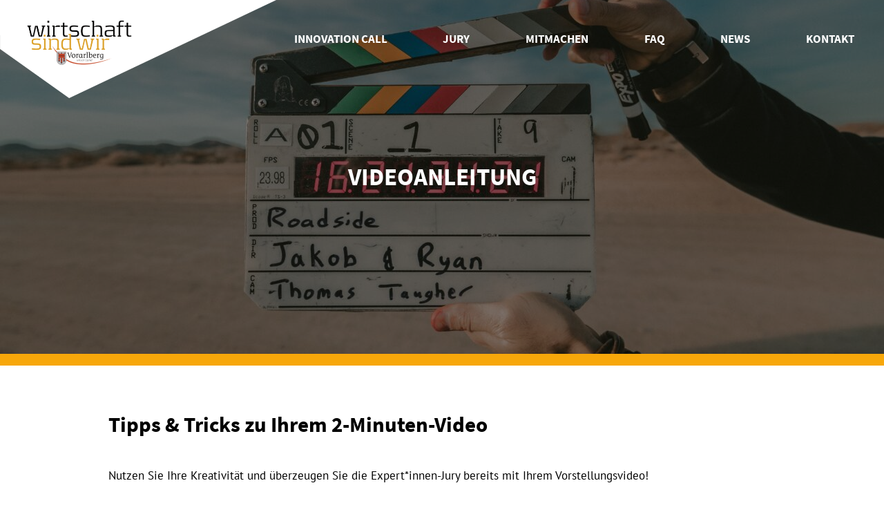

--- FILE ---
content_type: text/css
request_url: https://innovationcall.io/wp-content/cache/min/1/5f863567867a19934a18c892058a78aa.css
body_size: 13747
content:
:root{--containerquery:768px;--fontsize-min:1.6;--fontsize-max:3.2;--fontsize-minwidth:100;--fontsize-maxwidth:200;--line-height:1.5;--line-height-7:var(--line-height);--max-width-1:100%;--max-width-2:128rem;--max-width-3:76.8rem;--gutter:2.4rem;--zero:0;--quarter:calc( 1/4 );--third:calc( 1/3 );--half:calc( 1/2 );--two-thirds:calc( 2/3 );--three-quarters:calc( 3/4 );--whole:1;--double:2;--tripple:3;--quadruple:4}:root{--fontsize-min-unit:calc(var(--fontsize-min) * 1rem);--fontsize-max-unit:calc(var(--fontsize-max) * 1rem);--fontsize-fontdiff:calc(var(--fontsize-max) - var(--fontsize-min));--fontsize-widthdiff:calc(
    var(--fontsize-maxwidth) - var(--fontsize-minwidth)
  );--fontsize-preferred:calc(
    var(--fontsize-min-unit) -
      (
        var(--fontsize-fontdiff) * (100vw - var(--fontsize-minwidth) * 1rem) /
          var(--fontsize-widthdiff) * -1
      )
  );--font-size-7:var(--fontsize-min-unit)}@supports (font-size:clamp(1rem, 1rem, 1rem)){:root{--font-size-7:clamp(
      var(--fontsize-min-unit),
      var(--fontsize-preferred),
      var(--fontsize-max-unit)
    )}}:root{--font-size-8:calc(var(--font-size-7) / var(--fontsize-ratio));--font-size-9:calc(var(--font-size-8) / var(--fontsize-ratio));--font-size-10:calc(var(--font-size-9) / var(--fontsize-ratio));--font-size-6:calc(var(--font-size-7) * var(--fontsize-ratio));--font-size-5:calc(var(--font-size-6) * var(--fontsize-ratio));--font-size-4:calc(var(--font-size-5) * var(--fontsize-ratio));--font-size-3:calc(var(--font-size-4) * var(--fontsize-ratio));--font-size-2:calc(var(--font-size-3) * var(--fontsize-ratio));--font-size-1:calc(var(--font-size-2) * var(--fontsize-ratio));--font-size-0:calc(var(--font-size-1) * var(--fontsize-ratio));--font-size-a:calc(var(--font-size-0) * var(--fontsize-ratio));--font-size-b:calc(var(--font-size-a) * var(--fontsize-ratio));--font-size-c:calc(var(--font-size-b) * var(--fontsize-ratio))}html{box-sizing:border-box;font-size:62.5%;font-family:var(--font-family);line-height:var(--line-height-7);scroll-behavior:smooth;overflow-wrap:break-word;text-rendering:auto}body{margin:0;font-size:var(--font-size-7);line-height:var(--line-height-7);font-weight:400;text-align:left;color:var(--color-black)}h1,h2,h3,h4,h5,h6{font-weight:inherit}button{cursor:pointer}a{cursor:pointer;text-decoration-skip-ink:all}figure{padding:0;margin:0;max-width:100%}img{vertical-align:bottom;height:auto}embed,iframe,object,img{max-width:100%}pre{white-space:pre;overflow-x:auto}b,strong{font-weight:700}textarea{max-width:100%;display:block}*,*::before,*::after{box-sizing:inherit}h1{font-size:var(--font-size-1);line-height:var(--line-height-1)}h2{font-size:var(--font-size-2);line-height:var(--line-height-2)}h3{font-size:var(--font-size-3);line-height:var(--line-height-3)}h4{font-size:var(--font-size-4);line-height:var(--line-height-4)}h5{font-size:var(--font-size-5);line-height:var(--line-height-5)}h6{font-size:var(--font-size-6);line-height:var(--line-height-6)}h1 a,h2 a,h3 a,h4 a,h5 a,h6 a{display:block;text-decoration:inherit;font-style:inherit;font-weight:inherit;color:inherit}a:hover{text-decoration-style:dotted;text-decoration-skip-ink:none}*:focus{outline:thin dotted}.padding{padding:calc(var(--gutter) * var(--whole))}.padding--0{padding:calc(var(--gutter) * var(--zero))}.padding--quarter{padding:calc(var(--gutter) * var(--quarter))}.padding--third{padding:calc(var(--gutter) * var(--third))}.padding--half{padding:calc(var(--gutter) * var(--half))}.padding--two-thirds{padding:calc(var(--gutter) * var(--two-thirds))}.padding--three-quarters{padding:calc(var(--gutter) * var(--three-quarters))}.padding--double{padding:calc(var(--gutter) * var(--double))}.padding--tripple{padding:calc(var(--gutter) * var(--tripple))}.padding--quadruple{padding:calc(var(--gutter) * var(--quadruple))}.padding-left{padding-left:calc(var(--gutter) * var(--whole))}.padding-left--0{padding-left:calc(var(--gutter) * var(--zero))}.padding-left--quarter{padding-left:calc(var(--gutter) * var(--quarter))}.padding-left--third{padding-left:calc(var(--gutter) * var(--third))}.padding-left--half{padding-left:calc(var(--gutter) * var(--half))}.padding-left--two-thirds{padding-left:calc(var(--gutter) * var(--two-thirds))}.padding-left--three-quarters{padding-left:calc(var(--gutter) * var(--three-quarters))}.padding-left--double{padding-left:calc(var(--gutter) * var(--double))}.padding-left--tripple{padding-left:calc(var(--gutter) * var(--tripple))}.padding-left--quadruple{padding-left:calc(var(--gutter) * var(--quadruple))}.padding-right{padding-right:calc(var(--gutter) * var(--whole))}.padding-right--0{padding-right:calc(var(--gutter) * var(--zero))}.padding-right--quarter{padding-right:calc(var(--gutter) * var(--quarter))}.padding-right--third{padding-right:calc(var(--gutter) * var(--third))}.padding-right--half{padding-right:calc(var(--gutter) * var(--half))}.padding-right--two-thirds{padding-right:calc(var(--gutter) * var(--two-thirds))}.padding-right--three-quarters{padding-right:calc(var(--gutter) * var(--three-quarters))}.padding-right--double{padding-right:calc(var(--gutter) * var(--double))}.padding-right--tripple{padding-right:calc(var(--gutter) * var(--tripple))}.padding-right--quadruple{padding-right:calc(var(--gutter) * var(--quadruple))}.padding-top{padding-top:calc(var(--gutter) * var(--whole))}.padding-top--0{padding-top:calc(var(--gutter) * var(--zero))}.padding-top--quarter{padding-top:calc(var(--gutter) * var(--quarter))}.padding-top--third{padding-top:calc(var(--gutter) * var(--third))}.padding-top--half{padding-top:calc(var(--gutter) * var(--half))}.padding-top--two-thirds{padding-top:calc(var(--gutter) * var(--two-thirds))}.padding-top--three-quarters{padding-top:calc(var(--gutter) * var(--three-quarters))}.padding-top--double{padding-top:calc(var(--gutter) * var(--double))}.padding-top--tripple{padding-top:calc(var(--gutter) * var(--tripple))}.padding-top--quadruple{padding-top:calc(var(--gutter) * var(--quadruple))}.padding-bottom{padding-bottom:calc(var(--gutter) * var(--whole))}.padding-bottom--0{padding-bottom:calc(var(--gutter) * var(--zero))}.padding-bottom--quarter{padding-bottom:calc(var(--gutter) * var(--quarter))}.padding-bottom--third{padding-bottom:calc(var(--gutter) * var(--third))}.padding-bottom--half{padding-bottom:calc(var(--gutter) * var(--half))}.padding-bottom--two-thirds{padding-bottom:calc(var(--gutter) * var(--two-thirds))}.padding-bottom--three-quarters{padding-bottom:calc(var(--gutter) * var(--three-quarters))}.padding-bottom--double{padding-bottom:calc(var(--gutter) * var(--double))}.padding-bottom--tripple{padding-bottom:calc(var(--gutter) * var(--tripple))}.padding-bottom--quadruple{padding-bottom:calc(var(--gutter) * var(--quadruple))}.margin{margin:calc(var(--gutter) * var(--whole))}.margin--0{margin:calc(var(--gutter) * var(--zero))}.margin--quarter{margin:calc(var(--gutter) * var(--quarter))}.margin--third{margin:calc(var(--gutter) * var(--third))}.margin--half{margin:calc(var(--gutter) * var(--half))}.margin--two-thirds{margin:calc(var(--gutter) * var(--two-thirds))}.margin--three-quarters{margin:calc(var(--gutter) * var(--three-quarters))}.margin--double{margin:calc(var(--gutter) * var(--double))}.margin--tripple{margin:calc(var(--gutter) * var(--tripple))}.margin--quadruple{margin:calc(var(--gutter) * var(--quadruple))}.margin-left{margin-left:calc(var(--gutter) * var(--whole))}.margin-left--0{margin-left:calc(var(--gutter) * var(--zero))}.margin-left--quarter{margin-left:calc(var(--gutter) * var(--quarter))}.margin-left--third{margin-left:calc(var(--gutter) * var(--third))}.margin-left--half{margin-left:calc(var(--gutter) * var(--half))}.margin-left--two-thirds{margin-left:calc(var(--gutter) * var(--two-thirds))}.margin-left--three-quarters{margin-left:calc(var(--gutter) * var(--three-quarters))}.margin-left--double{margin-left:calc(var(--gutter) * var(--double))}.margin-left--tripple{margin-left:calc(var(--gutter) * var(--tripple))}.margin-left--quadruple{margin-left:calc(var(--gutter) * var(--quadruple))}.margin-right{margin-right:calc(var(--gutter) * var(--whole))}.margin-right--0{margin-right:calc(var(--gutter) * var(--zero))}.margin-right--quarter{margin-right:calc(var(--gutter) * var(--quarter))}.margin-right--third{margin-right:calc(var(--gutter) * var(--third))}.margin-right--half{margin-right:calc(var(--gutter) * var(--half))}.margin-right--two-thirds{margin-right:calc(var(--gutter) * var(--two-thirds))}.margin-right--three-quarters{margin-right:calc(var(--gutter) * var(--three-quarters))}.margin-right--double{margin-right:calc(var(--gutter) * var(--double))}.margin-right--tripple{margin-right:calc(var(--gutter) * var(--tripple))}.margin-right--quadruple{margin-right:calc(var(--gutter) * var(--quadruple))}.margin-top{margin-top:calc(var(--gutter) * var(--whole))}.margin-top--0{margin-top:calc(var(--gutter) * var(--zero))!important}.margin-top--quarter{margin-top:calc(var(--gutter) * var(--quarter))}.margin-top--third{margin-top:calc(var(--gutter) * var(--third))}.margin-top--half{margin-top:calc(var(--gutter) * var(--half))}.margin-top--two-thirds{margin-top:calc(var(--gutter) * var(--two-thirds))}.margin-top--three-quarters{margin-top:calc(var(--gutter) * var(--three-quarters))}.margin-top--double{margin-top:calc(var(--gutter) * var(--double))}.margin-top--tripple{margin-top:calc(var(--gutter) * var(--tripple))}.margin-top--quadruple{margin-top:calc(var(--gutter) * var(--quadruple))}.margin-bottom{margin-bottom:calc(var(--gutter) * var(--whole))}.margin-bottom--0{margin-bottom:calc(var(--gutter) * var(--zero))}.margin-bottom--quarter{margin-bottom:calc(var(--gutter) * var(--quarter))}.margin-bottom--third{margin-bottom:calc(var(--gutter) * var(--third))}.margin-bottom--half{margin-bottom:calc(var(--gutter) * var(--half))}.margin-bottom--two-thirds{margin-bottom:calc(var(--gutter) * var(--two-thirds))}.margin-bottom--three-quarters{margin-bottom:calc(var(--gutter) * var(--three-quarters))}.margin-bottom--double{margin-bottom:calc(var(--gutter) * var(--double))}.margin-bottom--tripple{margin-bottom:calc(var(--gutter) * var(--tripple))}.margin-bottom--quadruple{margin-bottom:calc(var(--gutter) * var(--quadruple))}.h1{font-size:var(--font-size-1);line-height:var(--line-height-1)}.h2{font-size:var(--font-size-2);line-height:var(--line-height-2)}.h3{font-size:var(--font-size-3);line-height:var(--line-height-3)}.h4{font-size:var(--font-size-4);line-height:var(--line-height-4)}.h5{font-size:var(--font-size-5);line-height:var(--line-height-5)}.h6{font-size:var(--font-size-6);line-height:var(--line-height-6)}.h7{font-size:var(--font-size-7);line-height:var(--line-height-7)}.h8{font-size:var(--font-size-8);line-height:var(--line-height-8)}.h9{font-size:var(--font-size-9);line-height:var(--line-height-9)}.h0{font-size:var(--font-size-0);line-height:var(--line-height-0)}.ha{font-size:var(--font-size-a);line-height:var(--line-height-a)}.hb{font-size:var(--font-size-b);line-height:var(--line-height-b)}.hc{font-size:var(--font-size-c);line-height:var(--line-height-c)}.font-family{font-family:var(--font-family)}.font-family--2{font-family:var(--font-family-2)}.font-family--3{font-family:var(--font-family-3)}.fw--thin,.fw--hairline{font-weight:100}.fw--extra-light,.fw--ultra-light{font-weight:200}.fw--light{font-weight:300}.fw--normal,.fw--regular{font-weight:400}.fw--medium{font-weight:500}.fw--semo-bold,.fw--demi-bold{font-weight:600}.fw--bold{font-weight:700}.fw--extra-bold,.fw--ultra-bold{font-weight:800}.fw--black,.fw--heavy{font-weight:900}.fs--normal{font-style:normal}.fs--italic{font-style:italic}.fs--oblique{font-style:oblique}.ta--left{text-align:left}.ta--center{text-align:center}.ta---right{text-align:right}.ta--justify{text-align:justify}.uppercase{text-transform:uppercase}.lowercase{text-transform:lowercase}.text-decoration--none{text-decoration:none}.text-decoration--underline{text-decoration:underline}.list-style-type--none{list-style-type:none}.color--transparent{color:transparent}.color--inherit{color:inherit}.color--black{color:var(--color-black)}.color--white{color:var(--color-white)}.color--1{color:var(--color-1)}.color--2{color:var(--color-2)}.color--3{color:var(--color-3)}.color--4{color:var(--color-4)}.color--5{color:var(--color-5)}.color--6{color:var(--color-6)}.bg-color--transparent{background-color:transparent}.bg-color--inherit{background-color:inherit}.bg-color--black{background-color:var(--color-black)}.bg-color--white{background-color:var(--color-white)}.bg-color--1{background-color:var(--color-1)}.bg-color--2{background-color:var(--color-2)}.bg-color--3{background-color:var(--color-3)}.bg-color--4{background-color:var(--color-4)}.bg-color--5{background-color:var(--color-5)}.bg-color--6{background-color:var(--color-6)}.lc{margin-left:auto;margin-right:auto;width:100%}.lc--1{max-width:var(--max-width-1)}.lc--2{max-width:var(--max-width-2)}.lc--3{max-width:var(--max-width-3)}.position--static{position:static}.position--relative{position:relative}.position--absolute{position:absolute}.position--fixed{position:fixed}.position--sticky{position:sticky}.hidden{display:none}.display--none{display:none}.display--block{display:block}.display--inline{display:inline}.display--inline-block{display:inline-block}.display--flex{display:flex}.display--grid{display:grid}.min-height--100vh{min-height:100vh}.min-height--100{min-height:100%}.alignleft{float:left;margin-right:var(--gutter);margin-bottom:var(--gutter)}.alignright{float:right;margin-left:var(--gutter);margin-bottom:var(--gutter)}.aligncenter{clear:both;display:block;float:none;margin-right:auto;margin-left:auto;text-align:center}.has-text-align-left{text-align:left}.has-text-align-center{text-align:center}.has-text-align-right{text-align:right}.has-text-align-justify{text-align:justify}.clearfix{display:flow-root}[class*="gallery-columns"]{display:grid}.gallery-columns-1{grid-template-columns:repeat(1,1fr)}.gallery-columns-2{grid-template-columns:repeat(2,1fr)}.gallery-columns-3{grid-template-columns:repeat(3,1fr)}.gallery-columns-4{grid-template-columns:repeat(4,1fr)}.gallery-columns-5{grid-template-columns:repeat(5,1fr)}.gallery-columns-6{grid-template-columns:repeat(6,1fr)}.gallery-columns-7{grid-template-columns:repeat(7,1fr)}.gallery-columns-8{grid-template-columns:repeat(8,1fr)}.gallery-columns-9{grid-template-columns:repeat(9,1fr)}.entry-content .alignfull,.entry-content .alignwide,.entry-content>*:not([class*="align"]){margin-left:auto;margin-right:auto}.entry-content>*:not([class*="align"]){max-width:var(--max-width-3)}.entry-content>*{padding-left:var(--gutter);padding-right:var(--gutter)}[class*="has-background"]{padding:var(--gutter)}.entry-content *{margin-top:0;margin-bottom:0}.entry-content *+*{margin-top:var(--gutter)}.alignfull+.alignfull{margin-top:0}.has-background+.has-background{margin-top:0}.entry-content ul,.entry-content ol,.entry-content li{margin-top:0}[class*="__inner-container"]>*:not([class*="align"]){margin-left:auto;margin-right:auto;max-width:calc(var(--max-width-3) - var(--gutter) * 2)}.has-drop-cap:first-letter{float:left;font-size:var(--font-size-c);line-height:1;padding-right:.125em}.has-drop-cap{display:flow-root}.wp-block-cover{position:relative;min-height:calc(var(--containerquery) * 9 / 16 * 2 / 3);background-size:cover;background-position:center;display:flex;flex-direction:column;justify-content:center}.wp-block-cover__inner-container{margin-top:0;position:relative;z-index:1}.wp-block-cover>img{position:absolute;top:0;left:0;width:100%;height:100%;max-width:none;object-fit:cover}.wp-block-cover::after{content:"";position:absolute;top:0;left:0;width:100%;height:100%;background-color:inherit;opacity:0;pointer-events:none}.has-background-dim:not([class*="background-color"])::after{background-color:var(--color-black);opacity:.5}.has-background-dim{color:var(--color-white)}.has-background-dim-10::after{opacity:.1}.has-background-dim-20::after{opacity:.2}.has-background-dim-30::after{opacity:.3}.has-background-dim-40::after{opacity:.4}.has-background-dim::after{opacity:.5}.has-background-dim-60::after{opacity:.6}.has-background-dim-70::after{opacity:.7}.has-background-dim-80::after{opacity:.8}.has-background-dim-90::after{opacity:.9}.has-background-dim-100::after{opacity:1}.wp-block-cover.has-parallax{background-attachment:fixed}.wp-block-cover.is-repeated{background-repeat:repeat;background-size:auto}.wp-block-cover[class*="top"]{justify-content:flex-start}.wp-block-cover[class*="left"]{align-items:flex-start}.wp-block-cover[class*="right"]{align-items:flex-end}.wp-block-cover[class*="bottom"]{justify-content:flex-end}.wp-block-media-text{display:flex;padding:initial}.wp-block-media-text>*{flex-basis:calc((var(--containerquery) - 100vw) * 999);flex-grow:1;min-width:calc(100% / 2)}.wp-block-media-text__content{margin-top:0;padding:var(--gutter)}.wp-block-media-text__media img{width:100%}.wp-block-media-text:not(.is-image-fill){align-items:center}.wp-block-media-text.is-stacked-on-mobile{flex-wrap:wrap}.is-image-fill .wp-block-media-text__media{background-size:cover}.is-image-fill .wp-block-media-text__media img{display:none}.is-image-fill.is-stacked-on-mobile .wp-block-media-text__media{min-height:calc(var(--containerquery) * 9 / 16 * 2 / 3)}.wp-block-image{display:flow-root}.wp-block-image.alignfull{padding:initial}.wp-block-image img{display:block;margin-left:auto;margin-right:auto}.wp-block-image.size-full img,.wp-block-image .alignleft img,.wp-block-image .alignright img,.wp-block-image .aligncenter img{max-width:none;width:100%}.wp-block-image figcaption{text-align:center;margin-top:calc(var(--gutter) / 2)}.wp-block-image.is-style-rounded img{border-radius:9999rem;overflow:hidden}.wp-block-gallery{display:flow-root}.wp-block-gallery.alignright,.wp-block-gallery.alignleft,.wp-block-gallery.aligncenter{float:none}.alignfull.wp-block-gallery{padding:initial}.blocks-gallery-grid{list-style-type:none;padding:0;margin:0;display:flex;flex-wrap:wrap;gap:var(--gutter)}.blocks-gallery-item{flex-grow:1;flex-basis:calc((var(--containerquery) - 100%) * 999);display:flex;justify-content:center;align-items:flex-end}.blocks-gallery-item>figure{position:relative;display:flow-root}.is-cropped .blocks-gallery-item>figure{height:100%;width:100%}.is-cropped .blocks-gallery-item img{object-fit:cover;height:100%;width:100%;max-width:none}.blocks-gallery-item__caption{position:absolute;bottom:0;left:0;width:100%;padding:calc(var(--gutter) * 0.5);text-align:center;color:var(--color-white);background-image:linear-gradient(to top,rgba(0,0,0,.5),transparent)}.columns-2 .blocks-gallery-item{min-width:calc(100% / 2 - var(--gutter))}.columns-3 .blocks-gallery-item{min-width:calc(100% / 3 - var(--gutter))}.columns-4 .blocks-gallery-item{min-width:calc(100% / 4 - var(--gutter))}.columns-5 .blocks-gallery-item{min-width:calc(100% / 5 - var(--gutter))}.columns-6 .blocks-gallery-item{min-width:calc(100% / 6 - var(--gutter))}.columns-7 .blocks-gallery-item{min-width:calc(100% / 7 - var(--gutter))}.columns-8 .blocks-gallery-item{min-width:calc(100% / 8 - var(--gutter))}.wp-block-columns{display:flex;flex-wrap:wrap;gap:var(--gutter)}.wp-block-column{flex-grow:1;flex-shrink:1;min-width:0;word-break:break-word;overflow-wrap:break-word;margin-top:0}.wp-block-column.is-vertically-aligned-top{align-self:flex-start}.wp-block-column.is-vertically-aligned-center{align-self:center}.wp-block-column.is-vertically-aligned-bottom{align-self:flex-end}@media (min-width:768px){.wp-block-columns{flex-wrap:nowrap}.wp-block-column[style*="flex-basis"]{flex-grow:0}.wp-block-columns .wp-block-column{flex-shrink:initial;flex-basis:0%}}.wp-block-buttons{display:flex;flex-wrap:wrap;gap:calc(var(--gutter) * 1)}.wp-block-button{margin-top:0}.wp-block-button__link{display:inline-block;text-decoration:none;color:inherit}.is-content-justification-center{justify-content:center}.wp-block-embed__wrapper{position:relative}.wp-embed-aspect-16-9 .wp-block-embed__wrapper{padding-top:calc(100% / 16 * 9)}.wp-embed-aspect-16-10 .wp-block-embed__wrapper{padding-top:calc(100% / 16 * 10)}.wp-embed-aspect-4-3 .wp-block-embed__wrapper{padding-top:calc(100% / 4 * 3)}.wp-embed-aspect-16-9 .wp-block-embed__wrapper iframe,.wp-embed-aspect-16-10 .wp-block-embed__wrapper iframe,.wp-embed-aspect-4-3 .wp-block-embed__wrapper iframe{position:absolute;top:0;left:0;width:100%;height:100%}.screen-reader-text{border:0;clip:rect(1px,1px,1px,1px);clip-path:inset(50%);height:1px;margin:-1px;overflow:hidden;padding:0;position:absolute;width:1px;word-wrap:normal;word-break:normal}.skip-link:focus{clip:auto;clip-path:none;display:block;font-weight:700;height:auto;left:5px;text-decoration:none;top:5px;width:auto;z-index:100000}[id="content"][tabindex="-1"]:focus{outline:0}@media (prefers-reduced-motion:reduce){*{transition-delay:0s;transition-duration:0s}}.BorlabsCookie *{box-sizing:border-box}.BorlabsCookie *::before,.BorlabsCookie *::after{box-sizing:inherit}.BorlabsCookie * div,.BorlabsCookie * span,.BorlabsCookie * h1,.BorlabsCookie * h2,.BorlabsCookie * h3,.BorlabsCookie * h4,.BorlabsCookie * h5,.BorlabsCookie * h6,.BorlabsCookie * p,.BorlabsCookie * a,.BorlabsCookie * em,.BorlabsCookie * img,.BorlabsCookie * small,.BorlabsCookie * strike,.BorlabsCookie * strong,.BorlabsCookie * sub,.BorlabsCookie * sup,.BorlabsCookie * b,.BorlabsCookie * u,.BorlabsCookie * i,.BorlabsCookie * center,.BorlabsCookie * ol,.BorlabsCookie * ul,.BorlabsCookie * li,.BorlabsCookie * fieldset,.BorlabsCookie * form,.BorlabsCookie * label,.BorlabsCookie * legend{margin:0;padding:0;border:0;font:inherit;vertical-align:baseline}.borlabs-hide{display:none}.borlabs-position-fix{position:initial!important;transform:unset!important}._brlbs-btn-cookie-preference{display:inline-block;font-family:inherit;font-size:inherit;padding:.5em 1em;text-decoration:none;transition:background-color 125ms linear}.BorlabsCookie ._brlbs-cursor{cursor:pointer}.BorlabsCookie .text-left{text-align:left!important}.BorlabsCookie .text-center{text-align:center!important}.BorlabsCookie .text-right{text-align:right!important}.BorlabsCookie table._brlbs th{text-align:left}.BorlabsCookie table._brlbs td,.BorlabsCookie table._brlbs th{padding:.3rem}.BorlabsCookie ._brlbs-responsive-table{min-height:.01%;overflow:auto}.BorlabsCookie label._brlbs-focused{outline:Highlight;outline-color:-webkit-focus-ring-color;outline-style:solid;outline-width:2px}.BorlabsCookie .sr-only{position:absolute;width:1px;height:1px;padding:0;margin:-1px;overflow:hidden;clip:rect(0,0,0,0);white-space:nowrap;border:0}.BorlabsCookie .sr-only-focusable:active,.BorlabsCookie .sr-only-focusable:focus{position:static;width:auto;height:auto;overflow:visible;clip:auto;white-space:normal}.BorlabsCookie .container,.BorlabsCookie .container-fluid,.BorlabsCookie .container-xl,.BorlabsCookie .container-lg,.BorlabsCookie .container-md,.BorlabsCookie .container-sm{width:100%;padding-right:15px;padding-left:15px;margin-right:auto;margin-left:auto}@media(min-width:576px){.BorlabsCookie .container-sm,.BorlabsCookie .container{max-width:540px}}@media(min-width:768px){.BorlabsCookie .container-md,.BorlabsCookie .container-sm,.BorlabsCookie .container{max-width:720px}}@media(min-width:992px){.BorlabsCookie .container-lg,.BorlabsCookie .container-md,.BorlabsCookie .container-sm,.BorlabsCookie .container{max-width:960px}}@media(min-width:1200px){.BorlabsCookie .container-xl,.BorlabsCookie .container-lg,.BorlabsCookie .container-md,.BorlabsCookie .container-sm,.BorlabsCookie .container{max-width:1140px}}.BorlabsCookie .row{display:flex;flex-wrap:wrap;margin-right:-15px;margin-left:-15px}.BorlabsCookie .no-gutters{margin-right:0;margin-left:0}.BorlabsCookie .no-gutters>.col,.BorlabsCookie .no-gutters>[class*=col-]{padding-right:0;padding-left:0}.BorlabsCookie .col-xl,.BorlabsCookie .col-xl-12,.BorlabsCookie .col-xl-11,.BorlabsCookie .col-xl-10,.BorlabsCookie .col-xl-9,.BorlabsCookie .col-xl-8,.BorlabsCookie .col-xl-7,.BorlabsCookie .col-xl-6,.BorlabsCookie .col-xl-5,.BorlabsCookie .col-xl-4,.BorlabsCookie .col-xl-3,.BorlabsCookie .col-xl-2,.BorlabsCookie .col-xl-1,.BorlabsCookie .col-lg,.BorlabsCookie .col-lg-12,.BorlabsCookie .col-lg-11,.BorlabsCookie .col-lg-10,.BorlabsCookie .col-lg-9,.BorlabsCookie .col-lg-8,.BorlabsCookie .col-lg-7,.BorlabsCookie .col-lg-6,.BorlabsCookie .col-lg-5,.BorlabsCookie .col-lg-4,.BorlabsCookie .col-lg-3,.BorlabsCookie .col-lg-2,.BorlabsCookie .col-lg-1,.BorlabsCookie .col-md,.BorlabsCookie .col-md-12,.BorlabsCookie .col-md-11,.BorlabsCookie .col-md-10,.BorlabsCookie .col-md-9,.BorlabsCookie .col-md-8,.BorlabsCookie .col-md-7,.BorlabsCookie .col-md-6,.BorlabsCookie .col-md-5,.BorlabsCookie .col-md-4,.BorlabsCookie .col-md-3,.BorlabsCookie .col-md-2,.BorlabsCookie .col-md-1,.BorlabsCookie .col-sm,.BorlabsCookie .col-sm-12,.BorlabsCookie .col-sm-11,.BorlabsCookie .col-sm-10,.BorlabsCookie .col-sm-9,.BorlabsCookie .col-sm-8,.BorlabsCookie .col-sm-7,.BorlabsCookie .col-sm-6,.BorlabsCookie .col-sm-5,.BorlabsCookie .col-sm-4,.BorlabsCookie .col-sm-3,.BorlabsCookie .col-sm-2,.BorlabsCookie .col-sm-1,.BorlabsCookie .col,.BorlabsCookie .col-12,.BorlabsCookie .col-11,.BorlabsCookie .col-10,.BorlabsCookie .col-9,.BorlabsCookie .col-8,.BorlabsCookie .col-7,.BorlabsCookie .col-6,.BorlabsCookie .col-5,.BorlabsCookie .col-4,.BorlabsCookie .col-3,.BorlabsCookie .col-2,.BorlabsCookie .col-1{position:relative;width:100%;min-height:1px;padding-right:15px;padding-left:15px}.BorlabsCookie .col{flex-basis:0%;flex-grow:1;max-width:100%}.BorlabsCookie .col-1{flex:0 0 8.33333333%;max-width:8.33333333%}.BorlabsCookie .col-2{flex:0 0 16.66666667%;max-width:16.66666667%}.BorlabsCookie .col-3{flex:0 0 25%;max-width:25%}.BorlabsCookie .col-4{flex:0 0 33.33333333%;max-width:33.33333333%}.BorlabsCookie .col-5{flex:0 0 41.66666667%;max-width:41.66666667%}.BorlabsCookie .col-6{flex:0 0 50%;max-width:50%}.BorlabsCookie .col-7{flex:0 0 58.33333333%;max-width:58.33333333%}.BorlabsCookie .col-8{flex:0 0 66.66666667%;max-width:66.66666667%}.BorlabsCookie .col-9{flex:0 0 75%;max-width:75%}.BorlabsCookie .col-10{flex:0 0 83.33333333%;max-width:83.33333333%}.BorlabsCookie .col-11{flex:0 0 91.66666667%;max-width:91.66666667%}.BorlabsCookie .col-12{flex:0 0 100%;max-width:100%}@media(min-width:576px){.BorlabsCookie .col-sm{flex-basis:0%;flex-grow:1;max-width:100%}.BorlabsCookie .col-sm-1{flex:0 0 8.33333333%;max-width:8.33333333%}.BorlabsCookie .col-sm-2{flex:0 0 16.66666667%;max-width:16.66666667%}.BorlabsCookie .col-sm-3{flex:0 0 25%;max-width:25%}.BorlabsCookie .col-sm-4{flex:0 0 33.33333333%;max-width:33.33333333%}.BorlabsCookie .col-sm-5{flex:0 0 41.66666667%;max-width:41.66666667%}.BorlabsCookie .col-sm-6{flex:0 0 50%;max-width:50%}.BorlabsCookie .col-sm-7{flex:0 0 58.33333333%;max-width:58.33333333%}.BorlabsCookie .col-sm-8{flex:0 0 66.66666667%;max-width:66.66666667%}.BorlabsCookie .col-sm-9{flex:0 0 75%;max-width:75%}.BorlabsCookie .col-sm-10{flex:0 0 83.33333333%;max-width:83.33333333%}.BorlabsCookie .col-sm-11{flex:0 0 91.66666667%;max-width:91.66666667%}.BorlabsCookie .col-sm-12{flex:0 0 100%;max-width:100%}}@media(min-width:768px){.BorlabsCookie .col-md{flex-basis:0%;flex-grow:1;max-width:100%}.BorlabsCookie .col-md-1{flex:0 0 8.33333333%;max-width:8.33333333%}.BorlabsCookie .col-md-2{flex:0 0 16.66666667%;max-width:16.66666667%}.BorlabsCookie .col-md-3{flex:0 0 25%;max-width:25%}.BorlabsCookie .col-md-4{flex:0 0 33.33333333%;max-width:33.33333333%}.BorlabsCookie .col-md-5{flex:0 0 41.66666667%;max-width:41.66666667%}.BorlabsCookie .col-md-6{flex:0 0 50%;max-width:50%}.BorlabsCookie .col-md-7{flex:0 0 58.33333333%;max-width:58.33333333%}.BorlabsCookie .col-md-8{flex:0 0 66.66666667%;max-width:66.66666667%}.BorlabsCookie .col-md-9{flex:0 0 75%;max-width:75%}.BorlabsCookie .col-md-10{flex:0 0 83.33333333%;max-width:83.33333333%}.BorlabsCookie .col-md-11{flex:0 0 91.66666667%;max-width:91.66666667%}.BorlabsCookie .col-md-12{flex:0 0 100%;max-width:100%}}@media(min-width:992px){.BorlabsCookie .col-lg{flex-basis:0%;flex-grow:1;max-width:100%}.BorlabsCookie .col-lg-1{flex:0 0 8.33333333%;max-width:8.33333333%}.BorlabsCookie .col-lg-2{flex:0 0 16.66666667%;max-width:16.66666667%}.BorlabsCookie .col-lg-3{flex:0 0 25%;max-width:25%}.BorlabsCookie .col-lg-4{flex:0 0 33.33333333%;max-width:33.33333333%}.BorlabsCookie .col-lg-5{flex:0 0 41.66666667%;max-width:41.66666667%}.BorlabsCookie .col-lg-6{flex:0 0 50%;max-width:50%}.BorlabsCookie .col-lg-7{flex:0 0 58.33333333%;max-width:58.33333333%}.BorlabsCookie .col-lg-8{flex:0 0 66.66666667%;max-width:66.66666667%}.BorlabsCookie .col-lg-9{flex:0 0 75%;max-width:75%}.BorlabsCookie .col-lg-10{flex:0 0 83.33333333%;max-width:83.33333333%}.BorlabsCookie .col-lg-11{flex:0 0 91.66666667%;max-width:91.66666667%}.BorlabsCookie .col-lg-12{flex:0 0 100%;max-width:100%}}@media(min-width:1200px){.BorlabsCookie .col-xl{flex-basis:0%;flex-grow:1;max-width:100%}.BorlabsCookie .col-xl-1{flex:0 0 8.33333333%;max-width:8.33333333%}.BorlabsCookie .col-xl-2{flex:0 0 16.66666667%;max-width:16.66666667%}.BorlabsCookie .col-xl-3{flex:0 0 25%;max-width:25%}.BorlabsCookie .col-xl-4{flex:0 0 33.33333333%;max-width:33.33333333%}.BorlabsCookie .col-xl-5{flex:0 0 41.66666667%;max-width:41.66666667%}.BorlabsCookie .col-xl-6{flex:0 0 50%;max-width:50%}.BorlabsCookie .col-xl-7{flex:0 0 58.33333333%;max-width:58.33333333%}.BorlabsCookie .col-xl-8{flex:0 0 66.66666667%;max-width:66.66666667%}.BorlabsCookie .col-xl-9{flex:0 0 75%;max-width:75%}.BorlabsCookie .col-xl-10{flex:0 0 83.33333333%;max-width:83.33333333%}.BorlabsCookie .col-xl-11{flex:0 0 91.66666667%;max-width:91.66666667%}.BorlabsCookie .col-xl-12{flex:0 0 100%;max-width:100%}}.BorlabsCookie .d-block{display:block!important}.BorlabsCookie .d-flex{display:flex!important}@media(min-width:576px){.BorlabsCookie .d-sm-block{display:block!important}.BorlabsCookie .d-sm-flex{display:flex!important}}@media(min-width:768px){.BorlabsCookie .d-md-block{display:block!important}.BorlabsCookie .d-md-flex{display:flex!important}}@media(min-width:992px){.BorlabsCookie .d-lg-block{display:block!important}.BorlabsCookie .d-lg-flex{display:flex!important}}@media(min-width:1200px){.BorlabsCookie .d-xl-block{display:block!important}.BorlabsCookie .d-xl-flex{display:flex!important}}.BorlabsCookie .flex-row{flex-direction:row!important}.BorlabsCookie .flex-fill{flex:1 1 auto!important}.BorlabsCookie .justify-content-between{justify-content:space-between!important}.BorlabsCookie .align-items-start{align-items:flex-start!important}.BorlabsCookie .align-items-end{align-items:flex-end!important}.BorlabsCookie .align-items-center{align-items:center!important}.BorlabsCookie .align-items-baseline{align-items:baseline!important}.BorlabsCookie .align-items-stretch{align-items:stretch!important}@media(min-width:576px){.BorlabsCookie .flex-sm-row{flex-direction:row!important}.BorlabsCookie .flex-sm-fill{flex:1 1 auto!important}.BorlabsCookie .justify-content-sm-between{justify-content:space-between!important}.BorlabsCookie .align-items-sm-start{align-items:flex-start!important}.BorlabsCookie .align-items-sm-end{align-items:flex-end!important}.BorlabsCookie .align-items-sm-center{align-items:center!important}.BorlabsCookie .align-items-sm-baseline{align-items:baseline!important}.BorlabsCookie .align-items-sm-stretch{align-items:stretch!important}}@media(min-width:768px){.BorlabsCookie .flex-md-row{flex-direction:row!important}.BorlabsCookie .flex-md-fill{flex:1 1 auto!important}.BorlabsCookie .justify-content-md-between{justify-content:space-between!important}.BorlabsCookie .align-items-md-start{align-items:flex-start!important}.BorlabsCookie .align-items-md-end{align-items:flex-end!important}.BorlabsCookie .align-items-md-center{align-items:center!important}.BorlabsCookie .align-items-md-baseline{align-items:baseline!important}.BorlabsCookie .align-items-md-stretch{align-items:stretch!important}}@media(min-width:992px){.BorlabsCookie .flex-lg-row{flex-direction:row!important}.BorlabsCookie .flex-lg-fill{flex:1 1 auto!important}.BorlabsCookie .justify-content-lg-between{justify-content:space-between!important}.BorlabsCookie .align-items-lg-start{align-items:flex-start!important}.BorlabsCookie .align-items-lg-end{align-items:flex-end!important}.BorlabsCookie .align-items-lg-center{align-items:center!important}.BorlabsCookie .align-items-lg-baseline{align-items:baseline!important}.BorlabsCookie .align-items-lg-stretch{align-items:stretch!important}}@media(min-width:1200px){.BorlabsCookie .flex-xl-row{flex-direction:row!important}.BorlabsCookie .flex-xl-fill{flex:1 1 auto!important}.BorlabsCookie .justify-content-xl-between{justify-content:space-between!important}.BorlabsCookie .align-items-xl-start{align-items:flex-start!important}.BorlabsCookie .align-items-xl-end{align-items:flex-end!important}.BorlabsCookie .align-items-xl-center{align-items:center!important}.BorlabsCookie .align-items-xl-baseline{align-items:baseline!important}.BorlabsCookie .align-items-xl-stretch{align-items:stretch!important}}.BorlabsCookie .w-25{width:25%!important}.BorlabsCookie .w-50{width:50%!important}.BorlabsCookie .w-75{width:75%!important}.BorlabsCookie .w-100{width:100%!important}.BorlabsCookie .w-auto{width:auto!important}.BorlabsCookie .h-25{height:25%!important}.BorlabsCookie .h-50{height:50%!important}.BorlabsCookie .h-75{height:75%!important}.BorlabsCookie .h-100{height:100%!important}.BorlabsCookie .h-auto{height:auto!important}.BorlabsCookie .mw-100{max-width:100%!important}.BorlabsCookie .mh-100{max-height:100%!important}.BorlabsCookie .min-vw-100{min-width:100vw!important}.BorlabsCookie .min-vh-100{min-height:100vh!important}.BorlabsCookie .vw-100{width:100vw!important}.BorlabsCookie .vh-100{height:100vh!important}.BorlabsCookie ._brlbs-animated{-webkit-animation-duration:1s;animation-duration:1s;-webkit-animation-fill-mode:both;animation-fill-mode:both}.BorlabsCookie ._brlbs-animated.infinite{-webkit-animation-iteration-count:infinite;animation-iteration-count:infinite}.BorlabsCookie ._brlbs-animated.delay-1s{-webkit-animation-delay:1s;animation-delay:1s}.BorlabsCookie ._brlbs-animated.delay-2s{-webkit-animation-delay:2s;animation-delay:2s}.BorlabsCookie ._brlbs-animated.delay-3s{-webkit-animation-delay:3s;animation-delay:3s}.BorlabsCookie ._brlbs-animated.delay-4s{-webkit-animation-delay:4s;animation-delay:4s}.BorlabsCookie ._brlbs-animated.delay-5s{-webkit-animation-delay:5s;animation-delay:5s}.BorlabsCookie ._brlbs-animated.fast{-webkit-animation-duration:800ms;animation-duration:800ms}.BorlabsCookie ._brlbs-animated.faster{-webkit-animation-duration:500ms;animation-duration:500ms}.BorlabsCookie ._brlbs-animated.slow{-webkit-animation-duration:2s;animation-duration:2s}.BorlabsCookie ._brlbs-animated.slower{-webkit-animation-duration:3s;animation-duration:3s}@media(print),(prefers-reduced-motion:reduce){.BorlabsCookie ._brlbs-animated{-webkit-animation-duration:1ms!important;animation-duration:1ms!important;transition-duration:1ms!important;-webkit-animation-iteration-count:1!important;animation-iteration-count:1!important}}.BorlabsCookie._brlbs-switch-consent{align-items:center;display:flex;font-size:inherit}.BorlabsCookie._brlbs-switch-consent ._brlbs-btn-switch--textRight{margin-right:2em}.BorlabsCookie ._brlbs-title{display:inline-block;vertical-align:middle;margin-bottom:0}.BorlabsCookie ._brlbs-title::before{content:"|";display:inline-block;margin:0 .25rem 0 0}.BorlabsCookie ._brlbs-checkbox{color:inherit;cursor:pointer;display:block;padding-left:2em;position:relative}.BorlabsCookie ._brlbs-checkbox input{position:absolute;opacity:0!important;width:auto;z-index:-1}.BorlabsCookie ._brlbs-checkbox input:checked~._brlbs-checkbox-indicator::after{opacity:1}.BorlabsCookie ._brlbs-checkbox input:disabled~._brlbs-checkbox-indicator::after{opacity:1}.BorlabsCookie ._brlbs-checkbox ._brlbs-checkbox-indicator{border-style:solid;border-width:2px;padding:0!important;position:absolute;left:0;top:0;height:20px;width:20px;transition:.25s}.BorlabsCookie ._brlbs-checkbox ._brlbs-checkbox-indicator::after{content:"";border-style:solid;border-width:0 2px 2px 0;border-radius:1px;position:absolute;left:5px;top:1px;height:11px;width:6px;transform:rotate(45deg);opacity:0}.BorlabsCookie ._brlbs-btn-switch{position:relative;display:inline-block;margin:0;width:50px;height:26px;vertical-align:middle}.BorlabsCookie ._brlbs-btn-switch input{opacity:0;width:0;height:0}.BorlabsCookie ._brlbs-btn-switch input:checked+._brlbs-slider{background-color:#2295f3}.BorlabsCookie ._brlbs-btn-switch input:checked+._brlbs-slider:before{transform:translateX(24px)}.BorlabsCookie ._brlbs-btn-switch ._brlbs-slider{position:absolute;cursor:pointer;top:0;left:0;right:0;bottom:0;background-color:#bbc0c7;transition:.4s}.BorlabsCookie ._brlbs-btn-switch ._brlbs-slider::before{position:absolute;content:"";height:18px;width:18px;left:4px;bottom:4px;background-color:#fff;transition:.4s}.BorlabsCookie ._brlbs-btn-switch-status{position:absolute;top:50%;right:calc(100% + 6px);transform:translateY(-50%)}.BorlabsCookie ._brlbs-btn-switch--textRight ._brlbs-btn-switch-status{right:auto;left:calc(100% + 6px)}.BorlabsCookie ._brlbs-btn-switch-status::before{content:attr(data-inactive);white-space:nowrap}.BorlabsCookie ._brlbs-btn-switch>input:checked~._brlbs-btn-switch-status::before{content:attr(data-active)}#BorlabsCookieBox a:focus{outline:Highlight!important;outline-color:-webkit-focus-ring-color!important;outline-style:solid!important;outline-width:2px!important}#BorlabsCookieBox:not(._brlbs-keyboard) a:focus{outline:0!important}#BorlabsCookieBox ._brlbs-animated{visibility:visible}#BorlabsCookieBox .container{background:inherit;display:block;float:none;padding-left:15px;padding-right:15px;margin-left:auto;margin-right:auto;min-height:auto;position:inherit}#BorlabsCookieBox ._brlbs-bar .container{overflow:auto!important;width:100%!important;max-width:none!important;margin-left:auto;margin-right:auto;padding-left:15px;padding-right:15px}#BorlabsCookieBox ._brlbs-box .container{overflow:auto!important;width:auto!important}#BorlabsCookieBox .container::before{display:initial}#BorlabsCookieBox .container::after{content:" ";display:block;height:2px}#BorlabsCookieBox .container .row{background:inherit;color:inherit;display:flex;min-width:1px;pointer-events:inherit;width:auto;max-width:none}#BorlabsCookieBox .container .row.no-gutters{margin-left:0;margin-right:0}#BorlabsCookieBox .container .row::before,#BorlabsCookieBox .container .row::after{display:initial}#BorlabsCookieBox .bcac-item{margin:.5em 0;padding:.5em}#BorlabsCookieBox .bcac-item ._brlbs-h4{font-size:1.25em;margin:0 0 .25em 0}#BorlabsCookieBox .bcac-item p{font-size:.875em}#BorlabsCookieBox .bcac-item p,#BorlabsCookieBox .bcac-item span{color:inherit}#BorlabsCookieBox>div{display:none}#BorlabsCookieBox>div.show-cookie-box{display:flex}#BorlabsCookieBox>div:not(._brlbs-block-content){position:absolute;width:100%;z-index:999999}#BorlabsCookieBox>div:not(._brlbs-block-content).top-left{top:0}#BorlabsCookieBox>div:not(._brlbs-block-content).top-center{top:0}#BorlabsCookieBox>div:not(._brlbs-block-content).top-right{top:0}#BorlabsCookieBox>div:not(._brlbs-block-content).middle-left{top:50%}#BorlabsCookieBox>div:not(._brlbs-block-content).middle-center{top:50%}#BorlabsCookieBox>div:not(._brlbs-block-content).middle-right{top:50%}#BorlabsCookieBox>div:not(._brlbs-block-content).bottom-left{bottom:0}#BorlabsCookieBox>div:not(._brlbs-block-content).bottom-center{bottom:0}#BorlabsCookieBox>div:not(._brlbs-block-content).bottom-right{bottom:0}#BorlabsCookieBox h3,#BorlabsCookieBox ._brlbs-h3{background:inherit;color:inherit;font-family:inherit;font-size:1.625em;line-height:1.125em;word-break:break-all}#BorlabsCookieBox ul{display:flex;flex-flow:wrap;justify-content:center;list-style:none;margin:.9375em 0;padding:0}#BorlabsCookieBox ul li{color:inherit;font-family:inherit;font-size:1em;line-height:1.25em;list-style:none;margin:0 .9375em .375em 0}#BorlabsCookieBox ul li:last-child{margin:0}#BorlabsCookieBox ul li::before{content:"●";margin:0 4px 0 0}#BorlabsCookieBox p{color:inherit;font-family:inherit;font-size:1em;line-height:1.4em;margin:.9375em 0}#BorlabsCookieBox p:last-child{margin:0}#BorlabsCookieBox p ._brlbs-paragraph:last-child{margin-bottom:0}#BorlabsCookieBox ._brlbs-flex-center{display:flex;align-items:center;justify-content:center}#BorlabsCookieBox ._brlbs-flex-center p{margin-bottom:0}#BorlabsCookieBox ._brlbs-flex-left{display:flex;align-items:center;justify-content:left;margin:0 0 .9375em 0}#BorlabsCookieBox ._brlbs-actions{display:inline}#BorlabsCookieBox ._brlbs-accept{font-family:inherit;text-align:center}#BorlabsCookieBox ._brlbs-block-content{background:rgba(0,0,0,0);left:0;position:fixed;height:100%;top:0;width:100%;z-index:999999}#BorlabsCookieBox ._brlbs-block-content._brlbs-bg-animation{transition:background-color 250ms linear}#BorlabsCookieBox ._brlbs-block-content._brlbs-bg-dark{background:rgba(0,0,0,.6)}#BorlabsCookieBox ._brlbs-branding{font-family:inherit;font-size:.75em;margin:0}#BorlabsCookieBox ._brlbs-branding a{text-decoration:none}#BorlabsCookieBox ._brlbs-branding img{display:inline-block;max-height:16px;max-width:16px;vertical-align:middle}#BorlabsCookieBox ._brlbs-btn{display:inline-block;font-family:inherit;font-size:1.25em;padding:.75em 2em;text-decoration:none;transition:background-color 125ms linear}#BorlabsCookieBox ._brlbs-paragraph{display:block;margin-bottom:.6em}#BorlabsCookieBox ._brlbs-paragraph._brlbs-text-technology{display:inline}#BorlabsCookieBox ._brlbs-paragraph._brlbs-text-personal-data{display:inline}#BorlabsCookieBox ._brlbs-paragraph._brlbs-text-more-information{display:inline}#BorlabsCookieBox ._brlbs-paragraph._brlbs-text-no-commitment{display:inline}#BorlabsCookieBox ._brlbs-paragraph._brlbs-text-revoke{display:inline}#BorlabsCookieBox ._brlbs-paragraph._brlbs-text-individual-settings{display:inline}#BorlabsCookieBox ._brlbs-paragraph._brlbs-text-non-eu-data-transfer{margin-top:.6em}#BorlabsCookieBox .cookie-logo{height:auto;max-width:48px;padding:0 8px 0 0;vertical-align:middle;width:100%}#BorlabsCookieBox ._brlbs-legal{font-family:inherit;font-size:.75em;text-align:center}#BorlabsCookieBox ._brlbs-manage{font-family:inherit;font-size:.75em;text-align:center}#BorlabsCookieBox ._brlbs-refuse{font-family:inherit;font-size:.75em;text-align:center}#BorlabsCookieBox ._brlbs-refuse a{color:inherit}#BorlabsCookieBox ._brlbs-manage-btn{font-family:inherit;text-align:center}#BorlabsCookieBox ._brlbs-manage-btn a{font-size:1.25em;color:inherit}#BorlabsCookieBox ._brlbs-manage-btn a:hover{color:inherit}#BorlabsCookieBox ._brlbs-refuse-btn{font-family:inherit;text-align:center}#BorlabsCookieBox ._brlbs-refuse-btn a{font-size:1.25em;color:inherit}#BorlabsCookieBox ._brlbs-refuse-btn a:hover{color:inherit}#BorlabsCookieBox .top-left{align-items:flex-start;justify-content:flex-start}#BorlabsCookieBox .top-center{align-items:flex-start;justify-content:center}#BorlabsCookieBox .top-right{align-items:flex-start;justify-content:flex-end}#BorlabsCookieBox .middle-left{align-items:center;justify-content:flex-start}#BorlabsCookieBox .middle-center{align-items:center;justify-content:center}#BorlabsCookieBox .middle-right{align-items:center;justify-content:flex-end}#BorlabsCookieBox .bottom-left{align-items:flex-end;justify-content:flex-start}#BorlabsCookieBox .bottom-center{align-items:flex-end;justify-content:center}#BorlabsCookieBox .bottom-right{align-items:flex-end;justify-content:flex-end}#BorlabsCookieBox ._brlbs-box,#BorlabsCookieBox ._brlbs-bar{box-shadow:0 4px 8px rgba(0,0,0,.2);padding:15px 0;max-height:100vh;overflow:auto}#BorlabsCookieBox ._brlbs-bar-wrap{display:block;max-width:100%;width:100%;z-index:1000000}#BorlabsCookieBox ._brlbs-bar-wrap._brlbs-position-fixed{position:fixed}#BorlabsCookieBox ._brlbs-bar-wrap .cookie-preference ._brlbs-flex-center{justify-content:left}#BorlabsCookieBox ._brlbs-bar._brlbs-bar-slim .cookie-box p{margin:0}#BorlabsCookieBox ._brlbs-bar._brlbs-bar-slim .cookie-box p._brlbs-accept{margin:.9375em 0}#BorlabsCookieBox ._brlbs-bar._brlbs-bar-slim ._brlbs-actions-mobile{display:none}#BorlabsCookieBox ._brlbs-bar ul{justify-content:center;margin:.5em 0}#BorlabsCookieBox ._brlbs-bar ._brlbs-no-padding-right{padding-right:0}#BorlabsCookieBox ._brlbs-bar ._brlbs-separator::before{content:"|";display:inline-block;margin:0 2px}#BorlabsCookieBox ._brlbs-bar .cookie-logo{padding:0 8px 0 0;vertical-align:middle;width:100%}#BorlabsCookieBox ._brlbs-bar ._brlbs-legal{text-align:center}#BorlabsCookieBox ._brlbs-box-wrap{display:block;max-width:550px;width:100%;z-index:1000000}#BorlabsCookieBox ._brlbs-box-wrap._brlbs-position-fixed{position:fixed}#BorlabsCookieBox ._brlbs-box._brlbs-box-slim>.container ._brlbs-manage{margin:0}#BorlabsCookieBox ._brlbs-box._brlbs-box-slim>.container ._brlbs-refuse{margin:.5em 0 0 0}#BorlabsCookieBox ._brlbs-box ._brlbs-separator::before{content:"|";display:inline-block;margin:0 2px}#BorlabsCookieBox .cookie-preference .container.not-visible{height:0}#BorlabsCookieBox .cookie-preference table{margin:1em 0 0 0;width:100%}#BorlabsCookieBox .cookie-preference table tr td,#BorlabsCookieBox .cookie-preference table tr th{border-bottom:1px solid}#BorlabsCookieBox .cookie-preference table tr:last-child td,#BorlabsCookieBox .cookie-preference table tr:last-child th{border-bottom:0}#BorlabsCookieBox .cookie-preference table th{text-align:left;width:40%}#BorlabsCookieBox .cookie-preference table td{text-align:left}#BorlabsCookieBox .cookie-preference table td,#BorlabsCookieBox .cookie-preference table th{font-size:.875em;padding:.25em .5em}#BorlabsCookieBox .cookie-preference ._brlbs-accept{text-align:left}#BorlabsCookieBox .cookie-preference ._brlbs-btn{font-size:1em;margin:0 0 .9375em 0;padding:.75em 1.5em}#BorlabsCookieBox .cookie-preference ._brlbs-legal{text-align:right}#BorlabsCookieBox .cookie-preference ._brlbs-pp-url{overflow:hidden;text-overflow:ellipsis;width:100%;max-width:0}#BorlabsCookieBox .cookie-preference ._brlbs-refuse{margin:0 0 .9375em 0;text-align:right}#BorlabsCookieBox .cookie-preference ._brlbs-separator::before{content:"|";display:inline-block;margin:0 2px}#BorlabsCookieBox ._brlbs-bar-advanced ul,#BorlabsCookieBox ._brlbs-box-advanced ul{justify-content:space-between}#BorlabsCookieBox ._brlbs-bar-advanced ul li,#BorlabsCookieBox ._brlbs-box-advanced ul li{line-height:1.375em;margin:0 .9375em .875em 0}#BorlabsCookieBox ._brlbs-bar-advanced ul li::before,#BorlabsCookieBox ._brlbs-box-advanced ul li::before{content:"";margin:0}#BorlabsCookieBox ._brlbs-box-plus-wrap{max-width:768px}#BorlabsCookieBox ._brlbs-box-plus #CookieBoxTextDescription{padding-top:10px;overflow:visible;max-height:100%}#BorlabsCookieBox ._brlbs-box-plus ._brlbs-legal{padding-top:10px}#BorlabsCookieBox ._brlbs-box-plus ._brlbs-button-area{padding-top:.475em}#BorlabsCookieBox ._brlbs-box-plus ._brlbs-button-area p:last-child{margin:.475em 0}#BorlabsCookieBox ._brlbs-box-plus ul{display:block}#BorlabsCookieBox ._brlbs-box-plus ul li{line-height:1.375em;padding:.475em .9375em .475em 0}#BorlabsCookieBox ._brlbs-box-plus ul li ._brlbs-checkbox{font-weight:600}#BorlabsCookieBox ._brlbs-box-plus ul li ._brlbs-service-group-description{padding-top:8px}#BorlabsCookieBox ._brlbs-box-plus ul li::before{content:"";margin:0}#CookieBoxTextDescription{overflow:auto;max-height:50vh}#CookiePrefDescription{overflow:auto;max-height:40vh}.BorlabsCookie ._brlbs-content-blocker{line-height:1.5em}.BorlabsCookie ._brlbs-content-blocker ._brlbs-caption{padding:1em}.BorlabsCookie ._brlbs-content-blocker ._brlbs-caption label{color:inherit}.BorlabsCookie ._brlbs-content-blocker ._brlbs-caption label input{background:none;border:0;display:inline-block;width:auto;height:auto;position:static;vertical-align:middle;-webkit-appearance:auto}.BorlabsCookie ._brlbs-content-blocker ._brlbs-caption label small{vertical-align:middle}.BorlabsCookie ._brlbs-content-blocker ._brlbs-caption p{margin-bottom:1em}.BorlabsCookie ._brlbs-content-blocker ._brlbs-caption p:last-child{margin:0}.BorlabsCookie ._brlbs-content-blocker ._brlbs-caption small{font-size:.875em}.BorlabsCookie ._brlbs-content-blocker ._brlbs-default{background:#efefef;margin-bottom:1em;padding:1em;text-align:center}.BorlabsCookie ._brlbs-content-blocker ._brlbs-default label input{vertical-align:middle;width:auto}.BorlabsCookie ._brlbs-content-blocker ._brlbs-default p{margin-bottom:1em}.BorlabsCookie ._brlbs-content-blocker ._brlbs-default p:last-child{margin:0}.BorlabsCookie ._brlbs-content-blocker ._brlbs-default small{font-size:.875em}.BorlabsCookie ._brlbs-content-blocker ._brlbs-embed{margin-bottom:1em;position:relative;display:inline-block;overflow:hidden}.BorlabsCookie ._brlbs-content-blocker ._brlbs-embed ._brlbs-thumbnail{display:block;max-width:100%}.BorlabsCookie ._brlbs-content-blocker ._brlbs-embed ._brlbs-caption{top:50%;left:0;position:absolute;width:100%;text-align:center;transform:translateY(-50%)}.BorlabsCookie ._brlbs-content-blocker ._brlbs-embed ._brlbs-btn{display:inline-flex;align-items:center;justify-content:center}.BorlabsCookie ._brlbs-content-blocker ._brlbs-embed ._brlbs-btn._brlbs-icon-play-black::before{background:url("data:image/svg+xml,%3Csvg version=%271.1%27 xmlns=%27http://www.w3.org/2000/svg%27 xmlns:xlink=%27http://www.w3.org/1999/xlink%27 x=%270%27 y=%270%27 width=%2778%27 height=%2778%27 viewBox=%270, 0, 78, 78%27%3E%3Cg id=%27Layer_1%27%3E%3Cg%3E%3Cpath d=%27M7.5,71.5 L7.5,7.5 L55.5,37.828 L7.5,71.5%27 fill=%27%23000000%27/%3E%3Cpath d=%27M7.5,71.5 L7.5,7.5 L55.5,37.828 L7.5,71.5%27 fill-opacity=%270%27 stroke=%27%23000000%27 stroke-width=%2712%27 stroke-linecap=%27round%27 stroke-linejoin=%27round%27/%3E%3C/g%3E%3C/g%3E%3C/svg%3E") no-repeat center;background-size:contain;content:" ";display:inline-block;margin-right:4px;height:1.142857143em;width:.857142857em}.BorlabsCookie ._brlbs-content-blocker ._brlbs-embed ._brlbs-btn._brlbs-icon-play-white::before{background:url("data:image/svg+xml,%3Csvg version=%271.1%27 xmlns=%27http://www.w3.org/2000/svg%27 xmlns:xlink=%27http://www.w3.org/1999/xlink%27 x=%270%27 y=%270%27 width=%2778%27 height=%2778%27 viewBox=%270, 0, 78, 78%27%3E%3Cg id=%27Layer_1%27%3E%3Cg%3E%3Cpath d=%27M7.5,71.5 L7.5,7.5 L55.5,37.828 L7.5,71.5%27 fill=%27%23ffffff%27/%3E%3Cpath d=%27M7.5,71.5 L7.5,7.5 L55.5,37.828 L7.5,71.5%27 fill-opacity=%270%27 stroke=%27%23ffffff%27 stroke-width=%2712%27 stroke-linecap=%27round%27 stroke-linejoin=%27round%27/%3E%3C/g%3E%3C/g%3E%3C/svg%3E") no-repeat center;background-size:contain;content:" ";display:inline-block;margin-right:4px;height:1.142857143em;width:.857142857em}.BorlabsCookie ._brlbs-content-blocker ._brlbs-btn{display:inline-block;font-family:inherit;padding:.5em 1em;text-decoration:none;transition:background-color 125ms linear}._brlbs-fluid-width-video-wrapper{padding:56.2963% 0 0 0;position:relative;width:100%}._brlbs-fluid-width-video-wrapper iframe{position:absolute;top:0;left:0;width:100%;height:100%}.wp-embed-responsive .wp-embed-aspect-16-9 .wp-block-embed__wrapper .BorlabsCookie{top:0;left:0;position:absolute}.wpb_video_widget .wpb_video_wrapper .BorlabsCookie{display:block;height:100%;left:0;margin:0;position:absolute;top:0;width:100%}.bricks-video-wrapper .BorlabsCookie{position:absolute;width:100%;height:100%;top:0}.bricks-video-wrapper .BorlabsCookie ._brlbs-embed{width:100%}.bricks-video-wrapper .BorlabsCookie ._brlbs-embed ._brlbs-thumbnail{width:100%}.wpb_wrapper .fb_type_standard{height:auto}#BorlabsCookieBoxWidget{position:fixed;transition:all 500ms ease;opacity:1;line-height:0;z-index:999998;padding:20px}#BorlabsCookieBoxWidget:hover{opacity:.8}#BorlabsCookieBoxWidget svg{width:48px;height:48px;filter:drop-shadow(0 0 4px rgba(0,0,0,.2))}#BorlabsCookieBoxWidget.bottom-left{left:0;bottom:0}#BorlabsCookieBoxWidget.bottom-right{bottom:0;right:0}@media(max-width:424px){#BorlabsCookieBox ._brlbs-bar._brlbs-bar-slim ._brlbs-separator::before{content:"";display:block;margin:0}}@media(min-width:576px){#BorlabsCookieBox ._brlbs-bar ul.show-cookie-logo{margin:.5em 0 0 16.6666666667%}}@media(max-width:767px){#BorlabsCookieBox ._brlbs-box,#BorlabsCookieBox ._brlbs-bar{max-height:85vh}#BorlabsCookieBox ._brlbs-box-plus-wrap{max-width:550px}#BorlabsCookieBox ._brlbs-bar._brlbs-bar-slim p{margin:0 0 .5em 0}#BorlabsCookieBox ._brlbs-bar._brlbs-bar-slim ._brlbs-actions{display:none}#BorlabsCookieBox ._brlbs-bar._brlbs-bar-slim p._brlbs-actions-mobile{display:block;margin:.9375em 0;text-align:center}#BorlabsCookieBox ._brlbs-bar .align-items-center{align-items:flex-start!important}#BorlabsCookieBox .cookie-preference ._brlbs-accept,#BorlabsCookieBox .cookie-preference ._brlbs-refuse{text-align:center}#BorlabsCookieBoxWidget._brlbs-hide-mobile{opacity:0;pointer-events:none;transform:translateY(25px)}#BorlabsCookieBoxWidget svg{width:32px;height:32px}}._brlbs-animated{--animate-duration:1s;--animate-delay:1s}@keyframes _brlbs-fadeInDown{from{opacity:0;transform:translate3d(0,-100%,0)}to{opacity:1;transform:translate3d(0,0,0)}}#BorlabsCookieBox ._brlbs-fadeInDown{animation-name:_brlbs-fadeInDown}@keyframes _brlbs-flipOutX{from{transform:perspective(400px)}30%{transform:perspective(400px) rotate3d(1,0,0,-20deg);opacity:1}to{transform:perspective(400px) rotate3d(1,0,0,90deg);opacity:0}}#BorlabsCookieBox ._brlbs-flipOutX{animation-duration:0.75s;animation-name:_brlbs-flipOutX;backface-visibility:visible!important}#BorlabsCookieBox *{font-family:inherit}#BorlabsCookieBox ._brlbs-bar-advanced ul,#BorlabsCookieBox ._brlbs-box-advanced ul{justify-content:space-around}#BorlabsCookieBox ._brlbs-bar,#BorlabsCookieBox ._brlbs-box{background:#fff;border-radius:4px;color:#555;font-size:14px}#BorlabsCookieBox a{color:#f7a70a}#BorlabsCookieBox a:hover{color:#f7a70a}#BorlabsCookieBox ._brlbs-btn{background:#f7f7f7;border-radius:4px;color:#555}#BorlabsCookieBox ._brlbs-btn:hover{background:#e6e6e6;border-radius:4px;color:#555}#BorlabsCookieBox ._brlbs-refuse-btn a,#BorlabsCookieBox a._brlbs-refuse-btn{background:#f7f7f7;border-radius:4px;color:#555}#BorlabsCookieBox ._brlbs-refuse-btn a:hover,#BorlabsCookieBox a._brlbs-refuse-btn:hover{background:#e6e6e6;border-radius:4px;color:#555}#BorlabsCookieBox ._brlbs-manage-btn a{background:#000;border-radius:4px;color:#fff}#BorlabsCookieBox ._brlbs-manage-btn a:hover{background:#262626;border-radius:4px;color:#fff}#BorlabsCookieBox ._brlbs-btn-accept-all{background:#f7a70a;border-radius:4px;color:#fff}#BorlabsCookieBox ._brlbs-btn-accept-all:hover{background:#f7a70a;border-radius:4px;color:#fff}#BorlabsCookieBox ._brlbs-btn-accept-all{background:#f7a70a;border-radius:4px;color:#fff}#BorlabsCookieBox ._brlbs-btn-accept-all:hover{background:#f7a70a;border-radius:4px;color:#fff}#BorlabsCookieBox ._brlbs-legal{color:#aaa}#BorlabsCookieBox ._brlbs-legal a{color:inherit}#BorlabsCookieBox ._brlbs-legal a:hover{color:#aaa}#BorlabsCookieBox ._brlbs-branding{color:#000}#BorlabsCookieBox ._brlbs-branding a{color:inherit}#BorlabsCookieBox ._brlbs-branding a:hover{color:inherit}#BorlabsCookieBox ._brlbs-manage a{color:#f7a70a}#BorlabsCookieBox ._brlbs-manage a:hover{color:#f7a70a}#BorlabsCookieBox ._brlbs-refuse{color:#888}#BorlabsCookieBox ._brlbs-refuse a:hover{color:#888}#BorlabsCookieBox ul li::before{color:#f7a70a}#BorlabsCookieBox .cookie-box ._brlbs-btn{width:100%}.BorlabsCookie ._brlbs-btn-switch ._brlbs-slider{background-color:#bdc1c8}.BorlabsCookie ._brlbs-btn-switch input:checked+._brlbs-slider{background-color:#f7a70a}.BorlabsCookie ._brlbs-btn-switch ._brlbs-slider::before{background-color:#fff}.BorlabsCookie ._brlbs-btn-switch input:checked+._brlbs-slider:before{background-color:#fff}.BorlabsCookie ._brlbs-checkbox ._brlbs-checkbox-indicator{background-color:#fff;border-color:#a72828;border-radius:4px}.BorlabsCookie ._brlbs-checkbox input:checked~._brlbs-checkbox-indicator{background-color:#f7a70a;border-color:#f7a70a}.BorlabsCookie ._brlbs-checkbox input:checked~._brlbs-checkbox-indicator::after{border-color:#fff}.BorlabsCookie ._brlbs-checkbox input:disabled~._brlbs-checkbox-indicator{background-color:#e6e6e6;border-color:#e6e6e6}.BorlabsCookie ._brlbs-checkbox input:disabled~._brlbs-checkbox-indicator::after{border-color:#999}#BorlabsCookieBox .bcac-item{background-color:#f7f7f7;border-radius:0;color:#555}#BorlabsCookieBox .cookie-preference table{background-color:#fff;border-radius:0;color:#555}#BorlabsCookieBox .cookie-preference table{background-color:#fff;border-radius:0;color:#555}#BorlabsCookieBox .cookie-preference table tr td,#BorlabsCookieBox .cookie-preference table tr th{background-color:#fff;border-color:#eee}.BorlabsCookie ._brlbs-btn-switch ._brlbs-slider{border-radius:34px}.BorlabsCookie ._brlbs-btn-switch ._brlbs-slider::before{border-radius:50%}.BorlabsCookie ._brlbs-content-blocker{font-family:inherit;font-size:14px}.BorlabsCookie ._brlbs-content-blocker ._brlbs-caption{background:hsla(0,0%,0%,.8);color:#fff}.BorlabsCookie ._brlbs-content-blocker ._brlbs-caption a{color:#f7a70a}.BorlabsCookie ._brlbs-content-blocker ._brlbs-caption a:hover{color:#f7a70a}.BorlabsCookie ._brlbs-content-blocker a._brlbs-btn{background:#f7a70a;border-radius:4px;color:#fff}.BorlabsCookie ._brlbs-content-blocker a._brlbs-btn:hover{background:#f7a70a;color:#fff}#BorlabsCookieBoxWidget svg{color:#0063e3}a._brlbs-btn-cookie-preference{background:#f7a70a!important;border-radius:4px!important;color:#fff!important}a._brlbs-btn-cookie-preference:hover{background:#f7a70a!important;color:#fff!important}.BorlabsCookie ._brlbs-facebook{border:1px solid #e1e8ed;border-radius:6px;max-width:516px;padding:3px 0}.BorlabsCookie ._brlbs-facebook a._brlbs-btn{background:#4267b2;border-radius:2px}.BorlabsCookie ._brlbs-facebook a._brlbs-btn:hover{background:#3b5998}.BorlabsCookie ._brlbs-google-maps a._brlbs-btn{background:#4285f4;border-radius:3px}.BorlabsCookie ._brlbs-google-maps a._brlbs-btn:hover{background:#fff;color:#4285f4}.BorlabsCookie ._brlbs-instagram{border:1px solid #e1e8ed;border-radius:6px;max-width:516px;padding:3px 0}.BorlabsCookie ._brlbs-instagram a._brlbs-btn{background:#3897f0;border-radius:4px}.BorlabsCookie ._brlbs-instagram a._brlbs-btn:hover{background:#117ee4}.BorlabsCookie ._brlbs-twitter{border:1px solid #e1e8ed;border-radius:3px;max-width:516px}.BorlabsCookie ._brlbs-twitter a._brlbs-btn{background:#1da1f2;border-radius:0}.BorlabsCookie ._brlbs-twitter a._brlbs-btn:hover{background:#fff;color:#1da1f2}.BorlabsCookie ._brlbs-video-vimeo a._brlbs-btn{background:#00adef;border-radius:20px}.BorlabsCookie ._brlbs-video-vimeo a._brlbs-btn:hover{background:#fff;color:#00adef}.BorlabsCookie ._brlbs-video-vimeo a._brlbs-btn._brlbs-icon-play-white:hover::before{background:url("data:image/svg+xml,%3Csvg version='1.1' xmlns='http://www.w3.org/2000/svg' xmlns:xlink='http://www.w3.org/1999/xlink' x='0' y='0' width='78' height='78' viewBox='0, 0, 78, 78'%3E%3Cg id='Layer_1'%3E%3Cg%3E%3Cpath d='M7.5,71.5 L7.5,7.5 L55.5,37.828 L7.5,71.5' fill='%2300adef'/%3E%3Cpath d='M7.5,71.5 L7.5,7.5 L55.5,37.828 L7.5,71.5' fill-opacity='0' stroke='%2300adef' stroke-width='12' stroke-linecap='round' stroke-linejoin='round'/%3E%3C/g%3E%3C/g%3E%3C/svg%3E") no-repeat center;background-size:contain;content:" "}.BorlabsCookie ._brlbs-video-youtube a._brlbs-btn{background:red;border-radius:20px}.BorlabsCookie ._brlbs-video-youtube a._brlbs-btn:hover{background:#fff;color:red}.BorlabsCookie ._brlbs-video-youtube a._brlbs-btn._brlbs-icon-play-white:hover::before{background:url("data:image/svg+xml,%3Csvg version='1.1' xmlns='http://www.w3.org/2000/svg' xmlns:xlink='http://www.w3.org/1999/xlink' x='0' y='0' width='78' height='78' viewBox='0, 0, 78, 78'%3E%3Cg id='Layer_1'%3E%3Cg%3E%3Cpath d='M7.5,71.5 L7.5,7.5 L55.5,37.828 L7.5,71.5' fill='%23ff0000'/%3E%3Cpath d='M7.5,71.5 L7.5,7.5 L55.5,37.828 L7.5,71.5' fill-opacity='0' stroke='%23ff0000' stroke-width='12' stroke-linecap='round' stroke-linejoin='round'/%3E%3C/g%3E%3C/g%3E%3C/svg%3E") no-repeat center;background-size:contain;content:" "}@font-face{font-display:swap;font-family:'Source Sans Pro';font-style:normal;font-weight:400;src:local(''),url(../../../themes/wtp-innovationscall/assets/fonts/source-sans-pro/source-sans-pro-v14-latin-regular.woff2) format('woff2'),url(../../../themes/wtp-innovationscall/assets/fonts/source-sans-pro/source-sans-pro-v14-latin-regular.woff) format('woff')}@font-face{font-display:swap;font-family:'Source Sans Pro';font-style:normal;font-weight:700;src:local(''),url(../../../themes/wtp-innovationscall/assets/fonts/source-sans-pro/source-sans-pro-v14-latin-700.woff2) format('woff2'),url(../../../themes/wtp-innovationscall/assets/fonts/source-sans-pro/source-sans-pro-v14-latin-700.woff) format('woff')}@font-face{font-display:swap;font-family:'PT Sans';font-style:normal;font-weight:400;src:local(''),url(../../../themes/wtp-innovationscall/assets/fonts/pt-sans/pt-sans-v12-latin-regular.woff2) format('woff2'),url(../../../themes/wtp-innovationscall/assets/fonts/pt-sans/pt-sans-v12-latin-regular.woff) format('woff')}@font-face{font-display:swap;font-family:'PT Sans';font-style:normal;font-weight:700;src:local(''),url(../../../themes/wtp-innovationscall/assets/fonts/pt-sans/pt-sans-v12-latin-700.woff2) format('woff2'),url(../../../themes/wtp-innovationscall/assets/fonts/pt-sans/pt-sans-v12-latin-700.woff) format('woff')}:root{--gutter:2.4rem}:root{--max-width-1:100%;--max-width-2:128rem;--max-width-3:76.8rem}:root{--color-white:#fff;--color-black:#000;--color-1:#0cb4ce;--color-2:#444;--color-3:#1595a9;--color-4:#fff;--color-5:#fff;--color-6:#fff}:root{--fontsize-min:1.6;--fontsize-max:3.2;--fontsize-minwidth:100;--fontsize-maxwidth:200;--fontsize-ratio:1.125}:root{--line-height-a:var(--line-height);--line-height-b:var(--line-height);--line-height-c:var(--line-height);--line-height-0:var(--line-height);--line-height-1:var(--line-height);--line-height-2:var(--line-height);--line-height-3:var(--line-height);--line-height-4:var(--line-height);--line-height-5:var(--line-height);--line-height-6:var(--line-height);--line-height-7:var(--line-height);--line-height-8:var(--line-height);--line-height-9:var(--line-height)}:root{--font-family:'PT Sans', sans-serif;--font-family-2:'Source Sans Pro', sans-serif}input[type="text"],input[type="email"],input[type="url"],input[type="password"],input[type="search"],input[type="number"],input[type="tel"],input[type="date"],input[type="month"],input[type="week"],input[type="time"],input[type="datetime"],input[type="datetime-local"],input[type="color"]{width:100%;padding:calc(var(--gutter) * .5) calc(var(--gutter) * .5);font-size:inherit;border:1px solid var(--color-2)}select{padding:calc(var(--gutter) * .5) calc(var(--gutter) * .5);font-size:inherit}textarea{width:100%}.body{display:flex;flex-direction:column;min-height:100vh}.main{flex-grow:1}.lc--padding{width:calc(100% - var(--gutter) * 2)}::selection{background-color:var(--color-black);color:var(--color-white)}[id]{scroll-margin-top:var(--gutter)}.header{position:absolute;top:0;left:0;z-index:9999;width:100%}.grid--overview{margin-top:calc(var(--gutter) * 3);margin-bottom:var(--gutter);display:grid;grid-template-columns:repeat(auto-fit,minmax(200px,1fr));grid-gap:calc(var(--gutter) * 3)}@media (min-width:768px){.grid--overview{grid-template-columns:repeat(auto-fit,minmax(260px,1fr))}}.grid--news{display:grid;grid-gap:calc(var(--gutter) * 2)}@media (min-width:768px){.grid--news{display:grid;grid-template-columns:1fr 1fr;grid-gap:calc(var(--gutter) * 8)}}.site-branding__logo-link{display:block}.site-branding__title-tagline{font-size:var(--font-size-1)}.site-branding__title-tagline a{color:inherit;text-decoration:none}.site-branding{position:relative}.site-branding__logo{position:relative;z-index:10000}.header__content{display:flex;justify-content:space-between;align-items:flex-start}.header__item--nav{flex-grow:9999;flex-shrink:0;color:var(--color-white);text-align:right}@media (min-width:768px){.header__item--nav{padding-right:calc(var(--gutter) * 2);padding-left:var(--gutter)}}.footer{position:relative;padding-bottom:var(--gutter)}.footer a{color:inherit;text-decoration:underline}.footer__content-top{background-color:var(--color-black);color:var(--color-white);display:flex;flex-wrap:wrap;gap:var(--gutter);justify-content:space-between;padding-bottom:calc(var(--gutter) * 6)}.footer__content-bottom{display:flex;justify-content:center;border-top:2px solid var(--color-white);padding-top:calc(var(--gutter) * 2);padding-bottom:calc(var(--gutter) * 4);font-size:var(--font-size-9)}.footer__content-verybottom .widget{display:flex;justify-content:center;gap:var(--gutter);padding:var(--gutter);padding-top:calc(var(--gutter) * 2)}.back_to_top{position:absolute;bottom:var(--gutter);right:var(--gutter);background-color:var(--color-1);transform:rotate(-90deg)}.back_to_top a{display:block;text-decoration:none;color:inherit;padding:calc(var(--gutter) * .5) calc(var(--gutter) * 1);padding-bottom:calc(var(--gutter) * .6);color:var(--color-white);font-weight:700;line-height:1}.widget,.widget .menu{list-style-type:none;margin:0;padding:0;font-size:var(--font-size-8)}.widget .menu a{color:inherit;text-decoration:none}.widgettitle{font-weight:700;font-size:var(--font-size-2)}.footer__content-verybottom .widget_media_image img{width:auto;height:100%;max-width:none}.nav,.nav ul{list-style-type:none;margin:0;padding:0}.nav__link{display:block;text-decoration:none;color:inherit}.burger__input{display:none}.burger__label{display:none;cursor:pointer}.burger__label .line{position:relative;display:block;background-color:var(--color-white);width:2rem;height:.2rem;position:relative;margin-top:.2rem;margin-left:auto;margin-right:auto;border-radius:0;transition:transform .3s ease-in-out}.burger__input:checked+.burger__content .burger__label .line:nth-child(2){display:none}.burger__input:checked+.burger__content .burger__label .line:first-child{transform:rotate(45deg) translateY(.25rem);transform-origin:center}.burger__input:checked+.burger__content .burger__label .line:last-child{transform:rotate(-45deg) translateY(-.25rem);transform-origin:center}.nav--footer{display:flex;flex-wrap:wrap;margin-left:calc(var(--gutter) * -2.5)}.nav--footer .nav__link{display:block;padding-top:calc(var(--gutter) / 2);padding-bottom:calc(var(--gutter) / 2);margin-left:calc(var(--gutter) * 2.5)}.nav--pagination{display:flex;justify-content:space-between;margin-top:var(--gutter);margin-bottom:var(--gutter)}.nav-next{margin-left:auto}.nav-previous{margin-right:auto}@media (max-width:767px){.burger__label{display:block;cursor:pointer;position:relative;padding:var(--gutter);z-index:10000}.burger__input:checked~.burger__content .nav{display:block}.nav--header{display:none;position:absolute;z-index:9000;top:0;left:0;width:100%;background-color:var(--color-1);color:var(--color-white);border-top:1px solid rgba(0,0,0,.05);border-bottom:1px solid rgba(0,0,0,.05);padding-top:calc(var(--gutter) * 4)}.nav--header .nav__link{padding:var(--gutter) calc(var(--gutter) * 1);text-transform:uppercase}.nav--header .nav__item--active,.nav--header .current-menu-parent>.nav__link,.nav--header .current_page_parent>.nav__link{color:var(--color-black)}.nav--header ul .nav__link{padding-left:calc(var(--gutter) * 1);font-size:var(--font-size-8)}}@media (min-width:768px){.nav--header{display:flex;flex-wrap:wrap;justify-content:space-between;margin-top:calc(var(--gutter) * 2)}.nav--header .nav__item{position:relative}.nav--header .nav__link{color:var(--color-white);padding:calc(var(--gutter) / 2) calc(var(--gutter) * .5);white-space:nowrap;text-transform:uppercase;font-weight:700;font-family:var(--font-family-2)}.nav--header .nav__item--active>.nav__link,.nav--header .current_page_ancestor>.nav__link,.nav--header .current_page_parent>.nav__link{text-decoration:underline}.nav--header>.nav__item>ul{display:none;position:absolute}.nav--header .nav__item:hover>ul,.nav--header .nav__item:focus-within>ul{display:block}.nav--header ul ul{margin-left:var(--gutter)}}.entry-content h1,.entry-content h2,.entry-content h3,.entry-content h4,.entry-content h5,.entry-content h6{font-weight:700;font-family:var(--font-family-2)}input[type="button"]:not(.gform_button_select_files),input[type="submit"],.wp-block-buttons .wp-block-button__link,.gform_button,.gform_save_link{display:inline-block;border:2px solid currentColor;padding:calc(var(--gutter) * 0.5) calc(var(--gutter) * 1.5);cursor:pointer;transition:color 0.3s ease-in-out,background-color 0.3s ease-in-out,border-color 0.3s ease-in-out;text-transform:uppercase;letter-spacing:.05em;font-family:var(--font-family-2);background-color:var(--color-white);color:var(--color-black);font-weight:700}[class*="has-background"] .wp-block-button__link,.wp-block-cover .wp-block-button__link{background-color:transparent;color:var(--color-white);border:2px solid var(--color-white)}.wp-block-button__link:hover,.wp-block-button__link:active,.wp-block-button__link:focus,input[type="button"]:not(.gform_button_select_files):hover,input[type="button"]:not(.gform_button_select_files):active,input[type="button"]:not(.gform_button_select_files):focus,input[type="submit"]:hover,input[type="submit"]:active,input[type="submit"]:focus,.gform_button:hover,.gform_button:active,.gform_button:focus,.gform_save_link:hover,.gform_save_link:active,.gform_save_link:focus{background-color:var(--color-black);color:var(--color-white);border-color:var(--color-black)}[class*="has-background"] .wp-block-button__link:hover,[class*="has-background"] .wp-block-button__link:active,[class*="has-background"] .wp-block-button__link:focus,.wp-block-cover .wp-block-button__link:hover,.wp-block-cover .wp-block-button__link:active,.wp-block-cover .wp-block-button__link:focus{background-color:var(--color-white);color:var(--color-black);border-color:var(--color-white)}.wp-block-latest-posts__list.wp-block-latest-posts{display:grid;grid-gap:calc(var(--gutter) * 2)}.wp-block-latest-posts__featured-image{position:relative}.wp-block-latest-posts__list.wp-block-latest-posts img{position:absolute;width:100%;height:100%;object-fit:cover}.wp-block-latest-posts__list.wp-block-latest-posts li{display:grid;grid-template-columns:1fr 2fr;grid-template-rows:auto 1fr;grid-gap:calc(var(--gutter) * 2)}.wp-block-latest-posts__featured-image{grid-row:span 2}.wp-block-latest-posts__list.wp-block-latest-posts li>a{text-decoration:none;color:inherit;font-weight:700}@media (min-width:768px){.wp-block-latest-posts__list.wp-block-latest-posts{grid-template-columns:repeat(2,1fr);grid-gap:calc(var(--gutter) * 8)}}.wp-block-spacer.is-style-gutter{max-height:calc(var(--gutter) * 2)}.alignfull .wp-block-media-text__content{margin-top:2vw;margin-bottom:2vw;hyphens:auto}@media (min-width:768px){.alignfull .wp-block-media-text__content>*{padding-left:calc(var(--gutter) * 2);padding-right:calc(var(--gutter) * 2)}.alignfull .wp-block-media-text__content>ul,.alignfull .wp-block-media-text__content>ol{padding-left:calc(var(--gutter) * 3)}.alignfull.has-media-on-the-right .wp-block-media-text__content>*{margin-left:auto}}.wp-block-cover:first-of-type .wp-block-cover__inner-container{padding-top:11rem;padding-bottom:11rem}@media (min-width:768px){.wp-block-cover:first-of-type .wp-block-cover__inner-container{padding-top:22rem;padding-bottom:22rem}}.entry-content>*:first-child.wp-block-cover{margin-bottom:calc(var(--gutter) * 4)}.body:not(.home) .entry-content>*:first-child.wp-block-cover{border-bottom:var(--gutter) solid var(--color-1);min-height:66.66vh}.wp-block-cover{color:var(--color-white);text-align:center}.wp-block-cover::after{background-color:var(--color-black);opacity:.4}.wp-block-cover>img{margin-top:0}.is-style-process{padding-left:5em}.is-style-process ol{list-style-type:disc}.is-style-process>li{position:relative;padding-bottom:var(--gutter);margin-top:0}.is-style-process>li,.is-style-process>li::marker{font-weight:700}.is-style-process>li>*>*{font-weight:400}.is-style-process>li::before{content:"";position:absolute;z-index:1;width:.75em;height:.75em;border:3px solid;top:.5em;left:-6.5rem;background-color:var(--color-white);border-radius:100%}.is-style-process>li:not(:last-child)::after{content:"";position:absolute;z-index:0;left:-6.5rem;transform:translateX(.275em);top:.5em;width:3px;height:100%;background-color:var(--color-black)}@media (min-width:1200px){.is-style-process>li::before{left:-10rem}.is-style-process>li:not(:last-child)::after{left:-10rem}.is-style-process{padding-left:2em}}details{color:var(--color-3);cursor:pointer}details:focus,summary{outline:none;border:none}details[open]{color:var(--color-black)}.wp-block-group__inner-container .wp-block-columns{gap:0;margin-left:calc(var(--gutter) * -3)}.wp-block-group__inner-container .wp-block-column{margin-left:calc(var(--gutter) * 3)}.entry-content ul:not([class]),.entry-content ol:not([class]),.entry-content ul.is-style-default,.entry-content ol.is-style-default{padding-left:3em}.entry-content>ul:not([class]),.entry-content>ol:not([class]),.entry-content>ul.is-style-default,.entry-content>ol.is-style-default{padding-left:2.25em}.entry-content ul ul{list-style-type:disc}.entry-content a{color:inherit}.wp-block-media-text__media{margin-top:0}@media (max-width:767px){.is-style-smallimage .wp-block-media-text__media{max-width:50%}}@media (min-width:768px){.is-style-smallimage .wp-block-media-text__media{text-align:right}.is-style-smallimage .wp-block-media-text__media img{max-width:80%}}.block--hero{position:relative;display:grid;place-items:center;padding-top:calc(var(--gutter) * 2);padding-bottom:calc(var(--gutter) * 2)}.block--hero .block__media{position:absolute;top:0;left:0;width:100%;height:100%}.block--hero .block__media img{width:100%;height:100%;max-width:none;object-fit:cover}.block--hero .block__content{position:relative}.block--newsoverview .block__media{position:relative;padding-top:100%}.block--newsoverview .block__media img{position:absolute;width:100%;height:100%;top:0;left:0;object-fit:cover}.wp-block-cover--news img{object-position:100% 100%}.wp-block-cover--newsdetail{margin-bottom:calc(var(--gutter) * 3)}.block--news .block__more{display:block;margin-top:calc(var(--gutter) * .5)}@media (min-width:768px){.block--news{margin-top:0;display:grid;grid-template-columns:1fr 2fr;grid-gap:calc(var(--gutter) * 2);align-items:flex-start}.block--news .block__content{margin-top:0}.block--news .block__media{position:relative;padding-top:100%}.block--news .block__media img{position:absolute;top:0;left:0;width:100%;height:100%;object-fit:cover}}.ginput_container,.ginput_container input{margin-top:calc(var(--gutter) * 0)}.gform_fields{list-style-type:none;margin-left:0;padding-left:0}.gfield_label,.ginput_container_address label{display:block;margin-bottom:calc(var(--gutter) * 0.5)}.gform_fields>li,.ginput_complex>*{display:block;margin-top:var(--gutter)}.gsection_title{margin-top:calc(var(--gutter) * 2)}.gfield_description{font-size:var(--font-size-9);margin-top:calc(var(--gutter) * .25);color:rgb(118,118,118)}.ginput_container_date{display:flex;align-items:center;gap:calc(var(--gutter) * 0.25)}@media (max-width:767px){.gform_wrapper table.gfield_list thead{display:none}.gform_wrapper table.gfield_list td{display:block}.gform_wrapper ul.gform_fields.form_sublabel_above table.gfield_list td:before,.gform_wrapper ul.gform_fields.form_sublabel_below table.gfield_list td:after{content:attr(data-label);font-size:.875em;letter-spacing:.5pt;white-space:nowrap;display:block;clear:both}}@media (min-width:768px){.gform_fields li.gf_left_half,.gform_fields li.gf_right_half,.gform_fields .name_first,.gform_fields .name_last{display:inline-block;width:50%;vertical-align:top}.ginput_complex{display:flex;flex-wrap:wrap}.gform_fields li.gf_left_half,.gform_fields .name_first{padding-right:var(--gutter)}.gform_fields li.gf_right_half,.gform_fields .name_last{padding-left:var(--gutter)}}.ginput_full{width:100%}.ui-datepicker{background-color:var(--color-white);box-shadow:0 0 1em rgba(0,0,0,.5)}.ui-datepicker-trigger{margin-top:0;width:2.5rem}.ui-datepicker a{text-decoration:none}.ui-datepicker-header{background-color:#666;color:#e0e0e0;font-weight:700;-webkit-box-shadow:inset 0 1px 1px 0 rgb(250 250 250 / 20%);-moz-box-shadow:inset 0 1px 1px 0 rgba(250,250,250,.2);box-shadow:inset 0 1px 1px 0 rgb(250 250 250 / 20%);text-shadow:1px -1px 0 #000;filter:dropshadow(color=#000,offx=1,offy=-1);line-height:30px;min-height:30px!important;border-width:1px 0 0 0;border-style:solid;border-color:#666}.ui-datepicker-title{text-align:center}.ui-datepicker-next,.ui-datepicker-prev{display:inline-block;width:30px;height:30px;text-align:center;cursor:pointer;background-image:url(../../../plugins/gravityforms/images/datepicker/arrow.png);background-repeat:no-repeat;line-height:600%;overflow:hidden}.ui-datepicker-prev{float:left;background-position:center -30px}.ui-datepicker-next,.ui-datepicker-prev{display:inline-block;width:30px;height:30px;text-align:center;cursor:pointer;background-image:url(../../../plugins/gravityforms/images/datepicker/arrow.png);background-repeat:no-repeat;line-height:600%;overflow:hidden}.ui-datepicker-next{float:right;background-position:center 0}.ui-datepicker-month,.ui-datepicker-year{padding:unset}.ui-datepicker table{width:100%;border-collapse:collapse}.ui-datepicker thead{background:linear-gradient(to bottom,#f7f7f7 0,#f1f1f1 100%);border-bottom:1px solid #bbb}.ui-datepicker th{text-transform:uppercase;text-align:center;font-size:6pt;padding:5px 0;color:#666;text-shadow:1px 0 0 #fff;filter:dropshadow(color=#fff,offx=1,offy=0)}.ui-datepicker tbody tr{border-bottom:1px solid #bbb}.ui-datepicker tbody td{padding:0;border-top:1px solid #bbb;border-right:1px solid #bbb}.ui-datepicker-calendar a{display:inline-block;font-weight:700;text-align:center;width:30px;height:30px;line-height:30px;color:#666;text-shadow:1px 1px 0 #fff}.ui-datepicker-calendar .ui-state-default,.ui-datepicker-unselectable.ui-state-disabled{background:linear-gradient(to bottom,#ededed 0,#dedede 100%)}.ui-datepicker-unselectable.ui-state-disabled{color:#999;text-align:center;box-shadow:none}td.ui-datepicker-unselectable.ui-state-disabled{background-color:#d7d7d7}.ui-datepicker-calendar .ui-state-active{background:#fff2aa;border:1px solid #c19163;color:#666;box-shadow:inset 0 0 10px 0 rgb(0 0 0 / 10%);text-shadow:0 1px 0 #fff;filter:dropshadow(color=#FFF,offx=0,offy=1);position:relative;margin:-1px}.gform_button.button{display:inline-block;background-color:transparent;border:2px solid var(--color-black);padding:calc(var(--gutter) * .5) calc(var(--gutter) * 1.5);cursor:pointer;color:var(--color-black);transition:color .3s ease-in-out,background-color .3s ease-in-out;text-transform:uppercase;font-weight:700;font-family:inherit;margin-top:calc(var(--gutter) * 2)}.ginput_container_select select{width:100%}.ginput_left{display:inline-block;width:calc(50% - var(--gutter));margin-right:var(--gutter)}.ginput_right{display:inline-block;margin-left:var(--gutter);width:calc(50% - var(--gutter))}.ginput_container_fileupload{border:1px solid rgb(118,118,118);padding:calc(var(--gutter) * .5);background-color:#eee;margin-top:calc(var(--gutter) * .5)}.gfield_label_before_complex{font-size:var(--font-size-2);font-weight:700;margin-top:calc(var(--gutter) * 2)}.gfield_label_before_complex .gfield_required{display:none}.gfield_required{color:var(--color-1)}.gfield_label_before_complex+.ginput_complex label::after,.gfield_label_before_complex+style+.ginput_container_list .gfield_list th::after{content:'*';color:var(--color-1)}.gform_title,.gfield_label.gfield_label_before_complex,.gsection_title{font-size:var(--font-size-4)}.validation_error{border-top:2px solid var(--color-1);border-bottom:2px solid var(--color-1);padding-top:var(--gutter);padding-bottom:var(--gutter);text-align:center;color:var(--color-1);font-weight:700}.gfield_error{border:1px solid var(--color-1);background-color:rgba(255,255,0,.05);padding-top:calc(var(--gutter) * 1);padding-bottom:calc(var(--gutter) * 1);padding-left:var(--gutter);padding-right:var(--gutter)}.validation_message{color:var(--color-1);margin-top:var(--gutter);font-size:var(--font-size-9);font-weight:700}.gform_validation_container,.gform_wrapper .gform_validation_container,body .gform_wrapper .gform_body ul.gform_fields li.gfield.gform_validation_container,body .gform_wrapper li.gform_validation_container,body .gform_wrapper ul.gform_fields li.gfield.gform_validation_container{display:none}.gfield_list_container th{font-weight:400;vertical-align:bottom}.custom_font_size .gfield_label_before_complex{font-size:var(--font-size-7);font-weight:400}.gform_button{font-size:var(--font-size-6)}.gform_footer.top_label input[type="submit"],.gform_save_link,.form_saved_message_emailform input[type="submit"]{display:inline-block;border:2px solid currentColor;padding:calc(var(--gutter) * 0.5) calc(var(--gutter) * 1.5);cursor:pointer;transition:color 0.3s ease-in-out,background-color 0.3s ease-in-out,border-color 0.3s ease-in-out;text-transform:uppercase;letter-spacing:.05em;font-family:var(--font-family-2);background-color:var(--color-white);color:var(--color-black);text-decoration:none;font-weight:700;font-size:var(--font-size-7);line-height:var(--line-height-7)}.gform_footer.top_label input[type="submit"]:hover,.gform_footer.top_label input[type="submit"]:active,.gform_footer.top_label input[type="submit"]:focus,.form_saved_message_emailform input[type="submit"]:hover,.form_saved_message_emailform input[type="submit"]:active,.form_saved_message_emailform input[type="submit"]:focus{background-color:var(--color-black);color:var(--color-white);border-color:var(--color-black)}.gfield_select{background-color:transparent;padding:calc(var(--gutter) * .5) calc(var(--gutter) * .5);border:1px solid var(--color-2);border-radius:0;-webkit-appearance:button;appearance:button}.charleft.ginput_counter{font-size:var(--font-size-9);margin-top:0;color:var(--color-2)}.gfield_list.gfield_list_container{width:100%}.gform_heading{display:none}.custom_required th::after{content:'*';color:var(--color-1)}